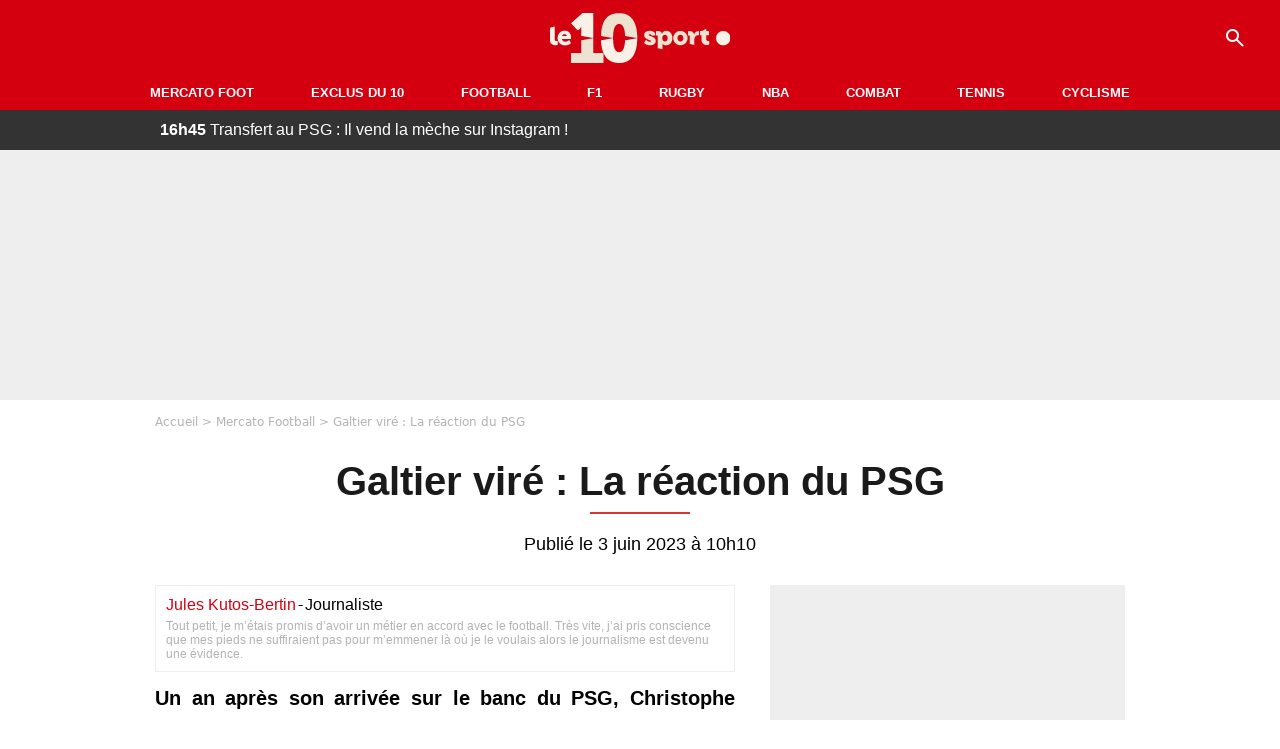

--- FILE ---
content_type: text/html; charset=UTF-8
request_url: https://le10sport.com/football/mercato/galtier-vire-la-reaction-du-psg-648340
body_size: 10975
content:
<!DOCTYPE html>
<html lang="fr-FR">
    <head>
        <meta charset="UTF-8">
        <meta name="viewport" content="width=device-width, initial-scale=1.0">

            <meta http-equiv="X-UA-Compatible" content="IE=edge">
    <title>Galtier viré : La réaction du PSG - Le10sport.com</title>
    <meta name="robots" content="index,follow,max-snippet:-1,max-image-preview:large,max-video-preview:-1">
                    <meta name="keywords" content="" />
    <meta name="Googlebot" content="noarchive" />
    <meta name="distribution" content="global" />
    <meta name="author" content="Le10Sport.com" />
    <meta name="country" content="France" />
    <meta name="geo.country" content="FR" />
    <meta name="description" content="Un an après son arrivée sur le banc du PSG, Christophe Galtier devrait vivre son dernier match en tant qu’entraîneur du club de la capitale. Après une saison galère, les dirigeants parisiens auraient pris la décision de se séparer du technicien français. Le…">

    <meta property="og:description" content="Un an après son arrivée sur le banc du PSG, Christophe Galtier devrait vivre son dernier match en tant qu’entraîneur du club de la capitale. Après une saison galère, les dirigeants parisiens auraient pris la décision de se séparer du technicien français. Le…" />
    <meta property="og:site_name" content="Le10Sport" />

    
    <meta property="og:type" content="article" />

    <meta name="twitter:card" content="summary_large_image" />

            <meta property="og:title" content="Galtier viré : La réaction du PSG" />
        <meta name="twitter:title" content="Galtier viré : La réaction du PSG" />
    
            <meta property="og:locale" content="fr_FR" />
    
    <meta property="og:image" content="https://le10static.com/img/cache/article/1200x675/0000/0022/225623.jpeg" />
            <meta property="og:url" content="https://le10sport.com/football/mercato/galtier-vire-la-reaction-du-psg-648340" />
    <meta name="twitter:site" content="@le10sport" />
    <meta name="twitter:description" content="Un an après son arrivée sur le banc du PSG, Christophe Galtier devrait vivre son dernier match en tant qu’entraîneur du club de la capitale. Après une saison galère, les dirigeants parisiens auraient pris la décision de se séparer du technicien français. Le…" />
    <meta name="twitter:widgets:csp" content="on">
    
    <link rel="apple-touch-icon" sizes="180x180" href="/static/common/logo/apple-touch-icon.png">
    <link rel="manifest" href="/site.webmanifest">
    <link rel="mask-icon" href="/static/common/logo/safari-pinned-tab.svg" color="#D4000F">
    <meta name="msapplication-config" content="/logo/browserconfig.xml">
    <meta name="msapplication-TileColor" content="#00aba9">
    <meta name="theme-color" content="#ffffff">

                                
                                                                                                                                                
        
    
    
    
    
                    <meta property="article:published_time" content="2023-06-03T10:10:00+02:00">
    
                    <meta property="article:modified_time" content="2023-06-03T10:10:00+02:00">
    
            <meta property="article:section" content="Football" />
    
                        <meta property="article:tag" content="Mercato Football" />
                    <meta property="article:tag" content="Mercato Football" />
                    <meta property="article:tag" content="Ligue 1" />
            
            <link rel="icon" type="image/png" sizes="32x32" href="/static/common/logo/favicon-32x32.png">
    <link rel="icon" type="image/png" sizes="16x16" href="/static/common/logo/favicon-16x16.png">

                    <link rel="preload" href="https://le10static.com/img/cache/article/576x324/0000/0022/225623.jpeg" as="image" />
    
        <link rel="preload" href="/static/common/logo/logo_brand.svg" as="image" />


        
            <link rel="preload" href="/static/fr_FR/default-a35c350d81d2fd68bc23.css" as="style" />
    <link rel="stylesheet" href="/static/fr_FR/default-a35c350d81d2fd68bc23.css">

        
<script type="text/javascript">
(function(global) {
    var fontCss           = localStorage.getItem('esv_font_code');
    var distantFontHash   = localStorage.getItem('esv_font_url');
    var currentFontHash   = "\/static\/fr_FR\/fonts_standalone\u002D5f03b983ec1c912ded40.css";

    if (fontCss && distantFontHash && (distantFontHash === currentFontHash)) {
        var style           = document.createElement('style');
            style.type      = 'text/css';
            style.innerHTML = fontCss;

        document.head.appendChild(style);
    }
}(window));
</script>
    </head>

            
    <body class="base-body newsPage-universe article-route ">
            <div class="sub-body">

            

<header id="header-main" class="header-main js-header-main">
    <div class="header-top">
        <div class="header-top-left">
            <i id="header-main-menu-icon" class="header-main-menu-icon ui-icons">menu</i>
            <i id="header-main-close-icon" class="header-main-close-icon ui-icons">close2</i>
        </div>

                                <span class="js-b16 1F header-main-logo" aria-label="Accueil">
                <img
                    class="header-logo"
                    src="/static/common/logo/logo_brand.svg"
                    alt="Logo du 10sport"
                    width="180"
                    height="50"
                >
            </span>
                    
        <div class="header-top-right">
                        <div class="header-main-btn-holder">
                                    
                                                </div>
            
                                        <i id="header-main-search-icon" class="ui-icons header-main-search-icon">search</i>
                    </div>
    </div>

                        <nav id="header-nav-panel" class="header-bottom header-nav-unloaded" >
            
                
    <div class="header-main-dropdown-container ">
        <div class="header-main-category">
                            <span class="js-b16 45CBCBC0C22D1F1F48432A20C2C04FC1CB19424F4E1F444F4FCB414A48481F4E43C1424ACB4F1F header-main-nav-link ">Mercato Foot</span>
            
                    </div>

            </div>
            
                
    <div class="header-main-dropdown-container ">
        <div class="header-main-category">
                            <span class="js-b16 45CBCBC0C22D1F1F48432A20C2C04FC1CB19424F4E1F43C54248C31E4BC31E2A201F header-main-nav-link ">Exclus du 10</span>
            
                    </div>

            </div>
            
                
    <div class="header-main-dropdown-container ">
        <div class="header-main-category">
                            <span class="js-b16 45CBCBC0C22D1F1F48432A20C2C04FC1CB19424F4E1F444F4FCB414A48481F header-main-nav-link ">Football</span>
            
                    </div>

            </div>
            
                
    <div class="header-main-dropdown-container ">
        <div class="header-main-category">
                            <span class="js-b16 45CBCBC0C22D1F1F48432A20C2C04FC1CB19424F4E1F444FC14EC348432A1F header-main-nav-link ">F1</span>
            
                    </div>

            </div>
            
                
    <div class="header-main-dropdown-container ">
        <div class="header-main-category">
                            <span class="js-b16 45CBCBC0C22D1F1F48432A20C2C04FC1CB19424F4E1FC1C34C41C61F header-main-nav-link ">Rugby</span>
            
                    </div>

            </div>
            
                
    <div class="header-main-dropdown-container ">
        <div class="header-main-category">
                            <span class="js-b16 45CBCBC0C22D1F1F48432A20C2C04FC1CB19424F4E1F414AC24743CB1F49414A1F header-main-nav-link ">NBA</span>
            
                    </div>

            </div>
            
                
    <div class="header-main-dropdown-container ">
        <div class="header-main-category">
                            <span class="js-b16 45CBCBC0C22D1F1F48432A20C2C04FC1CB19424F4E1F424F4E414ACB1F header-main-nav-link ">Combat</span>
            
                    </div>

            </div>
            
                
    <div class="header-main-dropdown-container ">
        <div class="header-main-category">
                            <span class="js-b16 45CBCBC0C22D1F1F48432A20C2C04FC1CB19424F4E1FCB43494946C21F header-main-nav-link ">Tennis</span>
            
                    </div>

            </div>
            
                
    <div class="header-main-dropdown-container ">
        <div class="header-main-category">
                            <span class="js-b16 45CBCBC0C22D1F1F48432A20C2C04FC1CB19424F4E1F42C6424846C24E431F header-main-nav-link ">Cyclisme</span>
            
                    </div>

            </div>
</nav>
            
        <div id="header-main-search-container" class="header-main-search-container">
        <div id="header-main-search-canceled" class="header-main-search-canceled">Annuler</div>

        
<form method="post" action="/rechercher/" class="search-form js-search">
    <label for="search_bar" class="search-form-label" aria-label="Recherche"><i class="search-form-picto ui-icons">search</i></label>
    <input
        id="search_bar"
        name="q"
        type="text"
        class="search-form-input js-input-txt"
        placeholder="Recherche"
    />
    <button type="submit" class="search-form-submit js-submit-form" disabled aria-label="label.header.search.submit">
        ok
    </button>
</form></div>
    </header>

            
                
    <div class="tickertape" id="tickertape">
    <ol>
                <li>
            <a href="https://le10sport.com/football/mercato/transfert-au-psg-il-vend-la-meche-sur-instagram-772888">
            <strong>16h45</strong>
                Transfert au PSG : Il vend la mèche sur Instagram !
            </a>
        </li>
                <li>
            <a href="https://le10sport.com/formule1/lia-appelee-a-la-rescousse-la-demande-particuliere-de-lewis-hamilton-772863">
            <strong>16h35</strong>
                L’IA appelée à la rescousse, la demande particulière de Lewis Hamilton ! 
            </a>
        </li>
                <li>
            <a href="https://le10sport.com/football/ligue1/psg/du-jamais-vu-au-psg-kylian-mbappe-fait-halluciner-772865">
            <strong>16h30</strong>
                Du jamais vu au PSG : Kylian Mbappé fait halluciner ! 
            </a>
        </li>
                <li>
            <a href="https://le10sport.com/football/mercato/transfert-historique-a-lom-la-reponse-a-100meur-772862">
            <strong>16h15</strong>
                Transfert historique à l’OM : La réponse à 100M€ !
            </a>
        </li>
                <li>
            <a href="https://le10sport.com/football/ligue1/psg/un-joueur-du-psg-craque-la-grande-annonce-apres-le-coup-de-sang-772861">
            <strong>16h00</strong>
                Un joueur du PSG craque, la grande annonce après le coup de sang ! 
            </a>
        </li>
            </ol>
</div>

                            



    


<div class="ad-placement ad-placement-header ad-placeholder">
                    
<div class="ad-logo"></div>    
    <div class="ad-container">
        
                    <div class="ad-item "
                id="jad-header-01"
                data-position="header"
                data-device="all"
                data-keywords="%5B%5D">
            </div>
            </div>
</div>

            
            <main class="main-content" id="main-content">
                            <div class="breadcrumb">
    <a class="item" href="/">Accueil</a><a class="item" href="/football/mercato/">Mercato Football</a><h1 class="item" role="heading" aria-level="1">Galtier viré : La réaction du PSG</h1></div>            
            
                                                
    
    
    
    <div class="title-page-container article-title"
            >
                <div class="title-page-text">
        Galtier viré : La réaction du PSG</div></div>


<time class="article-time-info" datetime="000000">
                    Publié le 3 juin 2023 à 10h10
            </time>

    <div class="gd-2-cols">
                    <div class="left-col">
                    <article class="main-article" id="main-article">
        <div class="author-head author-head-newspage">
                
    
    <div class="author-info">
                    <span class="js-b16 1F4AC3CB43C3C11F2625 author-name author-link">Jules Kutos-Bertin</span>
                        <span class="separator">-</span>
        <div class="author-job">Journaliste</div>
            </div>

            <div class="author-short-bio">Tout petit, je m’étais promis d’avoir un métier en accord avec le football. Très vite, j’ai pris conscience que mes pieds ne suffiraient pas pour m’emmener là où je le voulais alors le journalisme est devenu une évidence.</div>
    </div>

        <p class="heading">Un an après son arrivée sur le banc du PSG, Christophe Galtier devrait vivre son dernier match en tant qu’entraîneur du club de la capitale. Après une saison galère, les dirigeants parisiens auraient pris la décision de se séparer du technicien français. Le PSG a refusé tout commentaire sur ce sujet.</p>

        <div class="media-wrapper">
            


        
<div class="player-container js-media-player player-main"  id="player-main">
                                                        
                    <div class="player-item"
        
                    data-playlist-id="x7g6br"
        
        
        
                    data-position="playertop"
        
                    data-smart-mute="1"
        
        data-player-id="x1j5dg"
    >
        <div class="player-anchor" >
                            <img class="player-thumbnail" src="https://le10static.com/img/cache/article/576x324/0000/0022/225623.jpeg" width="580" height="326" >
                    </div>
    </div>
                        
                </div>

        </div>

                                
                            <div  class="editor-text">
                                        <p>Ce samedi, la saison du <strong>PSG</strong> va enfin toucher à sa fin. Lorsque <strong>Christophe Galtier</strong> a débarqué l’été dernier, les motifs d’espoir étaient nombreux pour <strong>Paris</strong> mais la suite de l’histoire a été moins glorieuse. Même si le <strong>PSG</strong> se satisfait du 11ème titre de champion de France, le bilan en Coupe de France et en Ligue des Champions vient compliquer la tâche. </p>
                </div>
            
            
                                                            

    

    


<div class="ad-placement ad-placement-atf mg-gap ad-only-mobile ad-placeholder">
                    
<div class="ad-logo"></div>    
    <div class="ad-container">
        
                    <div class="ad-item "
                id="jad-atf_mobile-01"
                data-position="rectangle_atf"
                data-device="mobile"
                data-keywords="%5B%5D">
            </div>
            </div>
</div>

            
                            <div  class="editor-text">
                                            <h2>Christophe Galtier devrait vivre son dernier match</h2>
                                        <p>Une saison loin d’être réussie qui devrait suffire pour que le <strong>PSG</strong> change tout. Comme révélé par le journal <em>L’Équipe</em> et confirmé par <em>France Bleu Paris</em>, <strong>Christophe Galtier</strong> s’apprête à vivre son dernier match en tant qu’entraîneur du <strong>PSG</strong>. </p>
                </div>
            
            
                                            
            
                            <div class="editor-social">
                                                                        <blockquote class="twitter-tweet">  <p class="lead" dir="ltr" lang="fr">PSG : Coup de théâtre, une surprise est annoncée pour l’avenir de Messi https://t.co/mFkkLI21RT pic.twitter.com/Gz7WIRkhx5</p>  — le10sport (@le10sport) <a href="https://twitter.com/le10sport/status/1664883123518320640?ref_src=twsrc%5Etfw">June 3, 2023</a></blockquote>
                                                            </div>
            
                                            
                            <div  class="editor-text">
                                            <h2>Le PSG reste silencieux</h2>
                                        <p>Selon nos informations,<a href="https://le10sport.com/football/mercato/exclu-psg-le-point-sur-la-situation-et-lavenir-de-galtier-648262"> aucun coach n’a encore été contacté</a> par les dirigeants parisiens. Interrogé par<em> France Bleu Paris</em> sur l’éviction attendue de <strong>Christophe Galtier</strong>, le <strong>PSG</strong> n’a pas souhaité répondre. Ce dossier devrait se décanter une fois la saison terminée. Pendant ce temps, le technicien français tentera de finir sur une bonne note en battant <strong>Clermont</strong>.</p>
                </div>
            
            
                        </article>

    
        <small class="text-muted">Articles liés</small>
    <ul class="article-links">
                    <li><a href="https://le10sport.com/football/mercato/om-coup-de-tonnerre-pour-lavenir-de-guendouzi-648334">OM : Coup de tonnerre pour l’avenir de Guendouzi ?</a></li>
                    <li><a href="https://le10sport.com/football/mercato/galtier-le-psg-face-a-un-enorme-chantier-648335">Galtier : Le PSG face à un énorme chantier</a></li>
            </ul>

    
<ins
    class="taboola js-taboola"
    id="taboola-below-article-thumbnails"
    data-id="le10-ins-40"
    data-url="https://cdn.taboola.com/libtrc/le10sport/loader.js"
    data-mode="{&quot;mode&quot;:&quot;thumbnails-b&quot;,&quot;container&quot;:&quot;taboola-below-article-thumbnails&quot;,&quot;placement&quot;:&quot;Below Article Thumbnails&quot;,&quot;target_type&quot;:&quot;mix&quot;,&quot;article&quot;:&quot;auto&quot;}">
</ins>
            </div>
        
                                    <aside class="right-col">
                     


    
    

    
<div class="ad-placement ad-placement-atf mg-container ad-only-desk ad-placeholder ad-sticky">
                    
<div class="ad-logo"></div>    
    <div class="ad-container">
        
                    <div class="ad-item "
                id="jad-atf_desktop-01"
                data-position="rectangle_atf"
                data-device="desktop"
                data-keywords="%5B%5D">
            </div>
            </div>
</div>
 <div class="panel">
    <div class="panel-heading">Fil info</div>

    <ul class="list-group">
                <li class="js-headline-li list-group-item">
                        <a class="panel-item-link " href="https://le10sport.com/formule1/lia-appelee-a-la-rescousse-la-demande-particuliere-de-lewis-hamilton-772863">
                <span class="text-primary">16h35</span>
                <span class="text-secondary">Formule1</span>
                <span class="text ellipsis">L’IA appelée à la rescousse, la demande particulière de Lewis Hamilton ! </span>
            </a>
        </li>
                <li class="js-headline-li list-group-item">
                        <a class="panel-item-link " href="https://le10sport.com/football/ligue1/psg/du-jamais-vu-au-psg-kylian-mbappe-fait-halluciner-772865">
                <span class="text-primary">16h30</span>
                <span class="text-secondary">PSG</span>
                <span class="text ellipsis">Du jamais vu au PSG : Kylian Mbappé fait halluciner ! </span>
            </a>
        </li>
                <li class="js-headline-li list-group-item">
                        <a class="panel-item-link " href="https://le10sport.com/football/mercato/transfert-historique-a-lom-la-reponse-a-100meur-772862">
                <span class="text-primary">16h15</span>
                <span class="text-secondary">Mercato Football</span>
                <span class="text ellipsis">Transfert historique à l’OM : La réponse à 100M€ !</span>
            </a>
        </li>
                <li class="js-headline-li list-group-item">
                        <a class="panel-item-link " href="https://le10sport.com/football/ligue1/psg/un-joueur-du-psg-craque-la-grande-annonce-apres-le-coup-de-sang-772861">
                <span class="text-primary">16h00</span>
                <span class="text-secondary">PSG</span>
                <span class="text ellipsis">Un joueur du PSG craque, la grande annonce après le coup de sang ! </span>
            </a>
        </li>
                <li class="js-headline-li list-group-item">
                        <a class="panel-item-link " href="https://le10sport.com/football/ligue1/om/emmanuel-macron-la-scene-insolite-avec-un-joueur-de-lom-772873">
                <span class="text-primary">15h45</span>
                <span class="text-secondary">OM</span>
                <span class="text ellipsis">Emmanuel Macron : La scène insolite avec un joueur de l’OM !</span>
            </a>
        </li>
            </ul>

    </div>

<div class="panel panel-default">
    <div class="panel-heading top-read">
        Top Articles
        
    </div>
    <ul class="list-group">
                <li class="list-group-item">
                        <a class="panel-item-link " href="https://le10sport.com/football/equipe-de-france/succession-de-deschamps-cest-impossible-pour-moi-il-renonce-a-lequipe-de-france-772649">
                <span class="text-primary">Équipe de France</span>
                <span class="text ellipsis">Succession de Deschamps : «C&#039;est impossible pour moi», il renonce à l&#039;équipe de France !</span>
            </a>
        </li>
                <li class="list-group-item">
                        <a class="panel-item-link " href="https://le10sport.com/football/equipe-de-france/zidane-sur-un-cadre-des-bleus-je-ne-veux-plus-le-voir-772691">
                <span class="text-primary">Équipe de France</span>
                <span class="text ellipsis">Zidane sur un cadre des Bleus : «Je ne veux plus le voir»</span>
            </a>
        </li>
                <li class="list-group-item">
                        <a class="panel-item-link " href="https://le10sport.com/football/can/can-2025-au-maroc-le-senegal-disqualifie-la-folie-annoncee-en-direct-772452">
                <span class="text-primary">CAN</span>
                <span class="text ellipsis">CAN 2025 au Maroc : Le Sénégal «disqualifié», la folie annoncée en direct !</span>
            </a>
        </li>
                <li class="list-group-item">
                        <a class="panel-item-link " href="https://le10sport.com/football/equipe-de-france/didier-deschamps-le-malaise-avec-une-star-du-x-772060">
                <span class="text-primary">Équipe de France</span>
                <span class="text ellipsis">Didier Deschamps : Le malaise avec une star du X !</span>
            </a>
        </li>
                <li class="list-group-item">
                        <a class="panel-item-link " href="https://le10sport.com/football/espagne/real-madrid/kylian-mbappe-il-quitte-le-real-madrid-la-grande-annonce-772170">
                <span class="text-primary">Real Madrid</span>
                <span class="text ellipsis">Kylian Mbappé : Il quitte le Real Madrid, la grande annonce ! </span>
            </a>
        </li>
                <li class="list-group-item">
                        <a class="panel-item-link " href="https://le10sport.com/omnisport/apres-deux-miss-france-il-est-en-couple-avec-laure-manaudou-772330">
                <span class="text-primary">Omnisport</span>
                <span class="text ellipsis">Après deux Miss France, il est en couple avec Laure Manaudou !</span>
            </a>
        </li>
            </ul>
</div>

    
<div class="panel panel-default">
    <div class="panel-heading">
        Mercato Foot

                    
            </div>

    <ul class="list-group">
                <li class="list-group-item">
                        <span class="js-b16 45CBCBC0C22D1F1F48432A20C2C04FC1CB19424F4E1F444F4FCB414A48481F4E43C1424ACB4F1FCBC14A49C24443C1CB1E4546C2CB4FC146CAC3431E4A1E484F4E1E484A1EC143C04F49C2431E4A1E2A20204E43C3C11E2C2C21252421 panel-item-link ">
                                <span class="text ellipsis">Transfert historique à l’OM : La réponse à 100M€ !</span>
            </span>
        </li>
                <li class="list-group-item">
                        <a class="panel-item-link " href="https://le10sport.com/football/mercato/transfert-imminent-a-lom-cest-une-surprise-772866">
                                <span class="text ellipsis">Transfert imminent à l’OM : C’est une surprise !</span>
            </a>
        </li>
                <li class="list-group-item">
                        <a class="panel-item-link " href="https://le10sport.com/football/mercato/neymar-dembele-le-psg-lui-refait-le-coup-il-arrive-772867">
                                <span class="text ellipsis">Neymar - Dembélé : Le PSG lui refait le coup, il arrive ! </span>
            </a>
        </li>
                <li class="list-group-item">
                        <a class="panel-item-link " href="https://le10sport.com/football/mercato/transfert-au-psg-il-confirme-son-arrivee-sur-les-reseaux-sociaux-772859">
                                <span class="text ellipsis">Transfert au PSG : Il confirme son arrivée sur les réseaux sociaux ?</span>
            </a>
        </li>
                <li class="list-group-item">
                        <a class="panel-item-link " href="https://le10sport.com/football/mercato/transfert-dun-phenomene-cest-la-panique-au-psg-la-malediction-continue-772851">
                                <span class="text ellipsis">Transfert d&#039;un phénomène : C&#039;est la panique au PSG, la malédiction continue ?</span>
            </a>
        </li>
                <li class="list-group-item">
                        <a class="panel-item-link " href="https://le10sport.com/football/mercato/des-joueurs-tres-forts-a-lom-cest-la-folie-pour-le-mercato-772844">
                                <span class="text ellipsis">Des «joueurs très forts» à l&#039;OM, c&#039;est la folie pour le mercato !</span>
            </a>
        </li>
            </ul>

        <div class="panel-footer">
        <span class="js-b16 1F444F4FCB414A48481F4E43C1424ACB4F1F footer-link">Mercato Foot</span>
    </div>
    </div>


 



    

    
<div class="ad-placement ad-placement-right-column-ad-2 mg-container ad-placeholder ad-sticky">
                    
<div class="ad-logo"></div>    
    <div class="ad-container">
        
                    <div class="ad-item "
                id="jad-mtf-01"
                data-position="rectangle_mtf"
                data-device="all"
                data-keywords="%5B%5D">
            </div>
            </div>
</div>
     
<div class="panel panel-default">
    <div class="panel-heading">
        Formule1

                    
            </div>

    <ul class="list-group">
                <li class="list-group-item">
                        <span class="js-b16 [base64] panel-item-link ">
                                <span class="text ellipsis">L’IA appelée à la rescousse, la demande particulière de Lewis Hamilton ! </span>
            </span>
        </li>
                <li class="list-group-item">
                        <a class="panel-item-link " href="https://le10sport.com/formule1/lewis-hamilton-et-les-pokemon-la-revelation-completement-inattendue-772847">
                                <span class="text ellipsis">Lewis Hamilton et les Pokémon : La révélation complètement inattendue ! </span>
            </a>
        </li>
                <li class="list-group-item">
                        <a class="panel-item-link " href="https://le10sport.com/formule1/max-verstappen-le-moment-difficile-en-f-772814">
                                <span class="text ellipsis">Max Verstappen : Le «moment difficile» en F1</span>
            </a>
        </li>
                <li class="list-group-item">
                        <a class="panel-item-link " href="https://le10sport.com/formule1/f1-ferrari-la-revolution-qui-fait-vibrer-charles-leclerc-772811">
                                <span class="text ellipsis">F1 - Ferrari : La révolution qui fait vibrer Charles Leclerc !</span>
            </a>
        </li>
                <li class="list-group-item">
                        <a class="panel-item-link " href="https://le10sport.com/formule1/f1-en-colere-verstappen-balance-sur-son-calvaire-772810">
                                <span class="text ellipsis">F1 : «En colère», Verstappen balance sur son calvaire !</span>
            </a>
        </li>
                <li class="list-group-item">
                        <a class="panel-item-link " href="https://le10sport.com/omnisport/kylian-mbappe-le-coup-de-coeur-interdit-en-formule-772766">
                                <span class="text ellipsis">Kylian Mbappé : Le coup de coeur interdit en Formule 1 ? </span>
            </a>
        </li>
            </ul>

        <div class="panel-footer">
        <span class="js-b16 1F444FC14EC348432A1F footer-link">News Formule1</span>
    </div>
    </div>


    
<div class="panel panel-default">
    <div class="panel-heading">
        Cyclisme

                    
            </div>

    <ul class="list-group">
                <li class="list-group-item">
                        <span class="js-b16 45CBCBC0C22D1F1F48432A20C2C04FC1CB19424F4E1F42C6424846C24E431F4E4AC1464F491EC14FC3C2C2431E4B46CB1E4FC3461E484A1EC0C14FC04FC246CB464F491ECAC3434848431E494A1EC04AC21EC4C31EC4434946C11E2C2C21252425 panel-item-link ">
                                <span class="text ellipsis">Marion Rousse dit oui : La proposition qu’elle n’a pas vu venir ! </span>
            </span>
        </li>
                <li class="list-group-item">
                        <span class="js-b16 [base64] panel-item-link ">
                                <span class="text ellipsis">Marion Rousse : Le coup de gueule sur son couple avec Alaphilippe ! </span>
            </span>
        </li>
                <li class="list-group-item">
                        <span class="js-b16 45CBCBC0C22D1F1F48432A20C2C04FC1CB19424F4E1F42C6424846C24E431F4E4AC1464F491EC14FC3C2C2431E4A484AC045464846C0C0431E48431E42454F421E43491EC0484346491E4B46C14342CB1E2C2C21242021 panel-item-link ">
                                <span class="text ellipsis">Marion Rousse - Alaphilippe : Le choc en plein direct !</span>
            </span>
        </li>
                <li class="list-group-item">
                        <span class="js-b16 [base64] panel-item-link ">
                                <span class="text ellipsis">Cyclisme : Pogacar est bien dans l&#039;idée d&#039;enchaîner la Vuelta après le Tour de France</span>
            </span>
        </li>
                <li class="list-group-item">
                        <span class="js-b16 [base64] panel-item-link ">
                                <span class="text ellipsis">Cyclisme - Tour de France : « Les coureurs commencent à se détourner du Tour à cause de Pogacar »</span>
            </span>
        </li>
                <li class="list-group-item">
                        <span class="js-b16 45CBCBC0C22D1F1F48432A20C2C04FC1CB19424F4E1F42C6424846C24E431F42C6424846C24E431EC04F4C4A424AC143C4434943C04F43481E4148C3444443C21EC04AC11EC24346C54AC21E46481EC14A424F49CB431E2C2C21232423 panel-item-link ">
                                <span class="text ellipsis">Cyclisme : Pogacar-Evenepoel bluffés par Seixas ? Il raconte</span>
            </span>
        </li>
            </ul>

        <div class="panel-footer">
        <span class="js-b16 1F42C6424846C24E431F footer-link">News Cyclisme</span>
    </div>
    </div>


            <div class="panel panel-default" id="panel-survey">
        <div class="panel-heading survey">Sondage</div>

        <div class="panel-body">
            <p class="survey-title">Transfert surprise : Le joli coup du PSG sur le mercato ?</p>
            <div id="survey-result" class="survey-result survey-result-hidden">
                <div class="survey-result-item">
                                                                    <div class="name">Oui, Dro Fernandez fait bien de rejoindre le PSG</div>
                        <div class="progress">
                            <div
                                class="progress-bar active"
                                role="progressbar"
                                aria-valuenow="86"
                                aria-valuemin="0"
                                aria-valuemax="100"
                                style="width: 86%;"
                            >
                                <div class="percent">86%</div>
                            </div>
                        </div>
                                                                    <div class="name">Non, Dro Fernandez doit rester au FC Barcelone</div>
                        <div class="progress">
                            <div
                                class="progress-bar active"
                                role="progressbar"
                                aria-valuenow="9"
                                aria-valuemin="0"
                                aria-valuemax="100"
                                style="width: 9%;"
                            >
                                <div class="percent">9%</div>
                            </div>
                        </div>
                                                                    <div class="name">Non, Dro Fernandez doit signer dans un autre club</div>
                        <div class="progress">
                            <div
                                class="progress-bar active"
                                role="progressbar"
                                aria-valuenow="5"
                                aria-valuemin="0"
                                aria-valuemax="100"
                                style="width: 5%;"
                            >
                                <div class="percent">5%</div>
                            </div>
                        </div>
                                    </div>

                            </div>

                        <form id="survey" action="/sondage.php" method="post">
                <input type="hidden" name="pollId" value="4817">
                                    <div class="radio">
                        <label>
                            <input class="survey-item-radio" type="radio" name="answer" value="32570" required>
                            Oui, Dro Fernandez fait bien de rejoindre le PSG
                        </label>
                    </div>
                                    <div class="radio">
                        <label>
                            <input class="survey-item-radio" type="radio" name="answer" value="32571" required>
                            Non, Dro Fernandez doit rester au FC Barcelone
                        </label>
                    </div>
                                    <div class="radio">
                        <label>
                            <input class="survey-item-radio" type="radio" name="answer" value="32572" required>
                            Non, Dro Fernandez doit signer dans un autre club
                        </label>
                    </div>
                                <div class="text-center">
                    <button class="btn btn-md btn-primary" type="submit" id="survey-submit">Voter</button>
                    <span class="btn-show-result" id="survey-show">Voir les résultats</span>
                </div>
            </form>
                    </div>
    </div>
    
 



    

    
<div class="ad-placement ad-placement-right-column-ad-3 mg-container ad-placeholder ad-sticky">
                    
<div class="ad-logo"></div>    
    <div class="ad-container">
        
                    <div class="ad-item "
                id="jad-btf-01"
                data-position="rectangle_btf"
                data-device="all"
                data-keywords="%5B%5D">
            </div>
            </div>
</div>
 
                </aside>
                        </div>
            </main>

                            
    




    
                        
<footer class="footer-wrapper" id="footer-main">
    <div class="footer-brand-logo">
                    <img
                class="footer-brand-logo-img"
                src="/static/common/logo/logo_brand.svg"
                alt="Le10sport"
                width="180"
                height="50"
                
            >
            </div>

                            
        <div class="footer-info-container">
                <span class="js-b16 1FC243C1C44642431F424F49CB4A42CB footer-link">Contact</span>
        <span class="js-b16 1FC243C1C44642431F424CC3 footer-link">CGU</span>
        <span class="js-b16 1FC243C1C44642431F424CC4 footer-link">CGV</span>
        <span class="js-b16 1FC243C1C44642431F4E4349CB464F49C21E48434C4A4843C2 footer-link">Mentions légales</span>
        <span class="js-b16 1FC243C1C44642431FC0C14FCB4342CB464F491E4B4F49494343C2 footer-link">Politique de protection des données</span>
        <span class="js-b16 1FC0484A491E4BC31EC246CB431F footer-link">Plan du site</span>
        <span class="js-b16 1FC243C1C44642431FC04F4846CB46CAC3431E424F4F474643C2 footer-link">Cookies</span>
        <span class="js-b16 1FC243C1C44642431F4C43C143C11EC3CB46CA1945CB4E footer-link">Gérer Utiq</span>
        <a href="javascript:Didomi.notice.show()" class="footer-link">Préférences cookies</a>
            </div>
    
    <div class="footer-copyright-container">
        <div class="footer-webedia-logo">
                            <img
                    src="/static/common/logo/logo-webedia-white.svg"
                    alt="Logo Webedia"
                    width="200"
                    height="65"
                    loading="lazy"
                >
                    </div>
        <p class="footer-copyright">
            Copyright © 2008 - 2026 <br> Webedia - Le10sport.com est un site de la société 10 MEDIAS
        </p>
    </div>
</footer>


    
                            



    


<div class="ad-placement ad-placement-footer ad-placeholder">
                    
<div class="ad-logo"></div>    
    <div class="ad-container">
        
                    <div class="ad-item "
                id="jad-footer-01"
                data-position="footer"
                data-device="all"
                data-keywords="%5B%5D">
            </div>
            </div>
</div>

                






<div class="ad-placement ad-placement-interstitial">
    
    <div class="ad-container">
        
                    <div class="ad-item "
                id="jad-interstitial-01"
                data-position="interstitial"
                data-device="all"
                data-keywords="%5B%5D">
            </div>
            </div>
</div>

                






<div class="ad-placement ad-placement-pulse">
    
    <div class="ad-container">
        
                    <div class="ad-item "
                id="jad-pulse-01"
                data-position="pulse"
                data-device="all"
                data-keywords="%5B%5D">
            </div>
            </div>
</div>

            
                <div class="easyAdsBox">&nbsp;</div>
    <div id="mq-state" class="mq-state"></div>    <div id="overlay-layer" class="overlay-layer"></div>

                
            <script type="application/ld+json">
{
    "@context": "https://schema.org",
    "@type": "NewsArticle",
    "headline": "Galtier viré : La réaction du PSG",
    "mainEntityOfPage": {
        "@type": "WebPage",
        "@id": "https://le10sport.com/football/mercato/galtier-vire-la-reaction-du-psg-648340"
    },
    "datePublished": "2023-06-03T10:10:00+02:00",
    "dateModified": "2023-06-03T10:10:00+02:00",

        "image": {
        "@type": "ImageObject",
        "url": "https://le10static.com/img/master/0000/0022/225623.jpeg",
        "width": "1200",
        "height": "675"
    },
        "author": {
                "@context": "https://schema.org",
    "@type": "Person",
    "name" : "Jules Kutos-Bertin",
    "description": "Tout petit, je m’étais promis d’avoir un métier en accord avec le football. Très vite, j’ai pris conscience que mes pieds ne suffiraient pas pour m’emmener là où je le voulais alors le journalisme est devenu une évidence.",
            "jobTitle": "Journaliste",
        "url": "https://le10sport.com/auteur/98",
            "sameAs": [
            "https://twitter.com/juleskts_",
            "https://www.linkedin.com/in/jules-kutos-bertin-080a34177/"
        ],
    
    "worksFor": {
            "@type": "Organization",
    "url": "https://le10sport.com/",
    "name": "le10sport",
    "description": "Retrouvez toute l&#039;actualité du sport en continu et en direct : Football, Mercato, F1, Tennis, NBA, Rugby et plus encore",
    "sameAs": [
        "https://twitter.com/le10sport",
        "https://www.facebook.com/le10sport"
    ],
    "logo": {
        "@type": "ImageObject",
        "url": "https://le10sport.com/static/common/logo/le10s-SEO-Red_Whiteback.png"
    }
        }
        },
    "publisher":
    {
            "@type": "Organization",
    "url": "https://le10sport.com/",
    "name": "le10sport",
    "description": "Retrouvez toute l&#039;actualité du sport en continu et en direct : Football, Mercato, F1, Tennis, NBA, Rugby et plus encore",
    "sameAs": [
        "https://twitter.com/le10sport",
        "https://www.facebook.com/le10sport"
    ],
    "logo": {
        "@type": "ImageObject",
        "url": "https://le10sport.com/static/common/logo/le10s-SEO-Red_Whiteback.png"
    }
    }
}
</script>
    
                                    <script type="text/javascript">
                    

window._GLOBALS = {"build":"0","locale":"fr_FR","website_name":"le10sport","jan_config":{"src":"https:\/\/cdn.lib.getjan.io\/library\/le10sport.js"},"jad_config":{"src":"https:\/\/cdn.lib.getjad.io\/library\/120157152\/LE10SPORT_FR_WEB","page":"\/120157152\/LE10SPORT_FR_WEB\/articles","keywords":{"site_route":"newsPage","main_category":"mercato-football","main_category_id":"39","secondary_categories":["mercato-football","ligue-1","football","psg"],"secondary_categories_id":["39","101","365"],"content_id":"648340","content_title":"galtier-vire-la-reaction-du-psg","content_publication_date":"2023-06-03 10:10:00","content_modification_date":"2023-06-03 10:10:00","content_author":"jules-kutos-bertin","content_author_id":"98","referrer":"undefined","gam_ad_unit":"\/120157152\/LE10SPORT_FR_WEB\/divers","is_adblock":"1"},"article_inread_added_interval":3,"ad_logo_src":"\/static\/common\/logo\/le10sport_placeholder.png","ad_title":"La suite apr\u00e8s la publicit\u00e9","disableAds":false},"jad_cmp":{"name":"didomi","siteId":"e23a01f6-a508-4e71-8f50-c1a9cae7c0d0","noticeId":"2A83KQX3","paywall":{"clientId":"AVvF60FpOZcS6UoBe6sf8isBLYwzuLgMQCnNdE-FvpoW_OhR8P6zERqhyuIBGPOxqrTHKxv7QxsXnfck","planId":"P-7ST99211HS168832NMBQZW2I","tosUrl":"https:\/\/le10sport.com\/service\/cgv","touUrl":"https:\/\/le10sport.com\/service\/cgu","privacyUrl":"https:\/\/le10sport.com\/service\/politique-cookies"},"includeCmp":false},"routes":{"current":"article"},"ga":{"route":"article","language":"fr_FR","ad_unit":"articles","site_route":"newsPage","main_category":"mercato-football","main_category_id":"39","secondary_categories":["mercato-football","ligue-1","football","psg"],"secondary_categories_id":["39","101","365"],"content_id":"648340","content_title":"galtier-vire-la-reaction-du-psg","content_publication_date":"2023-06-03 10:10:00","content_modification_date":"2023-06-03 10:10:00","content_author":"jules-kutos-bertin","content_author_id":"98","referrer":"undefined","is_amp":"","gam_ad_unit":"\/120157152\/LE10SPORT_FR_WEB\/articles","is_adblock":"1","type_page":"content","page_entity":"articles"},"gtm":{"id":"GTM-MTT3PBH"}}


var dataLayer = dataLayer || [{"route":"article","language":"fr_FR","ad_unit":"articles","site_route":"newsPage","main_category":"mercato-football","main_category_id":"39","secondary_categories":["mercato-football","ligue-1","football","psg"],"secondary_categories_id":["39","101","365"],"content_id":"648340","content_title":"galtier-vire-la-reaction-du-psg","content_publication_date":"2023-06-03 10:10:00","content_modification_date":"2023-06-03 10:10:00","content_author":"jules-kutos-bertin","content_author_id":"98","referrer":"undefined","is_amp":"","gam_ad_unit":"\/120157152\/LE10SPORT_FR_WEB\/divers","is_adblock":"1","type_page":"content","page_entity":"articles"}];

window.jad = window.jad || {};
jad.cmd = jad.cmd || [];

window.jan = window.jan || {};
jan.cmd = jan.cmd || [];
jancmd = function(){jan.cmd.push(arguments);};
                </script>

                <script src="/static/common/base-23f8b23592c389614a0d.js" defer></script><script src="/static/common/default-0da3b1feaaa0ff294ff9.js" defer></script>
            

    
    
    <script>
    window.nativePlacementsTrackingData = []
</script>


        
<script type="text/javascript">
    window._nli=window._nli||[],window._nli.push(["brand", "BNLI-1526"]),function(){var n,e,i=window._nli||(window._nli=[]);i.loaded||((n=document.createElement("script")).defer=!0,n.src="https://l.le10sport.com/sdk.js",(e=document.getElementsByTagName("script")[0]).parentNode.insertBefore(n,e),i.loaded=!0)}();
</script>

                            
    <!-- DIDOMI GLOBALS -->
    <script type="text/javascript">
        window.didomiOnReady = window.didomiOnReady || [];
        window.didomiEventListeners = window.didomiEventListeners || [];
    </script>

                
                    
                    <!-- DIDOMI CMP SCRIPT BY NOTICE ID -->
            <script type="text/javascript">window.gdprAppliesGlobally=true;(function(){function a(e){if(!window.frames[e]){if(document.body&&document.body.firstChild){var t=document.body;var n=document.createElement("iframe");n.style.display="none";n.name=e;n.title=e;t.insertBefore(n,t.firstChild)}
            else{setTimeout(function(){a(e)},5)}}}function e(n,r,o,c,s){function e(e,t,n,a){if(typeof n!=="function"){return}if(!window[r]){window[r]=[]}var i=false;if(s){i=s(e,t,n)}if(!i){window[r].push({command:e,parameter:t,callback:n,version:a})}}e.stub=true;function t(a){if(!window[n]||window[n].stub!==true){return}if(!a.data){return}
            var i=typeof a.data==="string";var e;try{e=i?JSON.parse(a.data):a.data}catch(t){return}if(e[o]){var r=e[o];window[n](r.command,r.parameter,function(e,t){var n={};n[c]={returnValue:e,success:t,callId:r.callId};a.source.postMessage(i?JSON.stringify(n):n,"*")},r.version)}}
            if(typeof window[n]!=="function"){window[n]=e;if(window.addEventListener){window.addEventListener("message",t,false)}else{window.attachEvent("onmessage",t)}}}e("__tcfapi","__tcfapiBuffer","__tcfapiCall","__tcfapiReturn");a("__tcfapiLocator");(function(e){
            var t=document.createElement("script");t.id="spcloader";t.type="text/javascript";t.async=true;t.src="https://sdk.privacy-center.org/"+e+"/loader.js?target_type=notice&target=2A83KQX3";t.charset="utf-8";var n=document.getElementsByTagName("script")[0];n.parentNode.insertBefore(t,n)})('e23a01f6-a508-4e71-8f50-c1a9cae7c0d0')})();</script>
                        
                    </div>
        <script defer src="https://static.cloudflareinsights.com/beacon.min.js/vcd15cbe7772f49c399c6a5babf22c1241717689176015" integrity="sha512-ZpsOmlRQV6y907TI0dKBHq9Md29nnaEIPlkf84rnaERnq6zvWvPUqr2ft8M1aS28oN72PdrCzSjY4U6VaAw1EQ==" data-cf-beacon='{"rayId":"9c3b7fb3d80fa68e","version":"2025.9.1","serverTiming":{"name":{"cfExtPri":true,"cfEdge":true,"cfOrigin":true,"cfL4":true,"cfSpeedBrain":true,"cfCacheStatus":true}},"token":"0f27c1c38629431a9fa66f9dd7a0eaff","b":1}' crossorigin="anonymous"></script>
</body>
</html>
